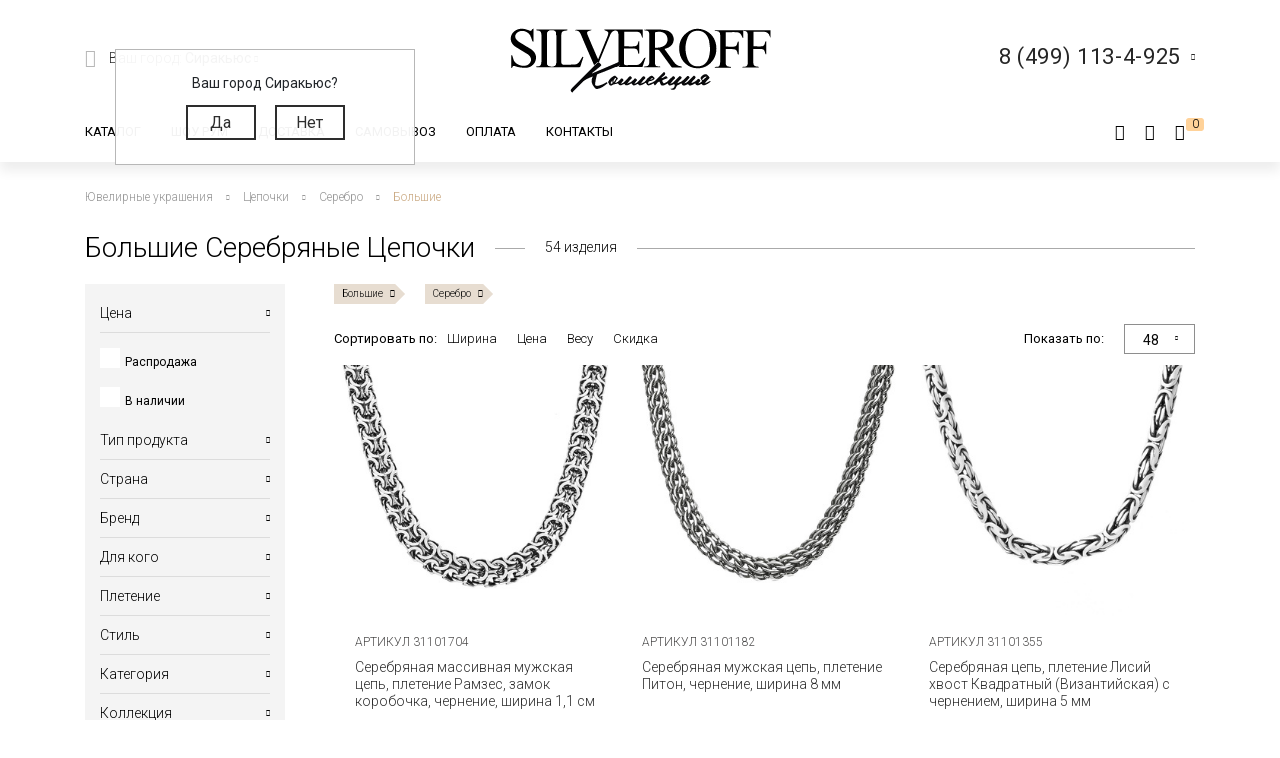

--- FILE ---
content_type: text/html; charset=utf-8
request_url: https://www.google.com/recaptcha/api2/anchor?ar=1&k=6LfDxIMUAAAAABjPzbTzu3-LXUoQCdw0FUyb41Mv&co=aHR0cHM6Ly9zaWx2ZXJvZmYucnU6NDQz&hl=ru&v=PoyoqOPhxBO7pBk68S4YbpHZ&size=normal&anchor-ms=20000&execute-ms=30000&cb=i4rvah2jynhs
body_size: 49450
content:
<!DOCTYPE HTML><html dir="ltr" lang="ru"><head><meta http-equiv="Content-Type" content="text/html; charset=UTF-8">
<meta http-equiv="X-UA-Compatible" content="IE=edge">
<title>reCAPTCHA</title>
<style type="text/css">
/* cyrillic-ext */
@font-face {
  font-family: 'Roboto';
  font-style: normal;
  font-weight: 400;
  font-stretch: 100%;
  src: url(//fonts.gstatic.com/s/roboto/v48/KFO7CnqEu92Fr1ME7kSn66aGLdTylUAMa3GUBHMdazTgWw.woff2) format('woff2');
  unicode-range: U+0460-052F, U+1C80-1C8A, U+20B4, U+2DE0-2DFF, U+A640-A69F, U+FE2E-FE2F;
}
/* cyrillic */
@font-face {
  font-family: 'Roboto';
  font-style: normal;
  font-weight: 400;
  font-stretch: 100%;
  src: url(//fonts.gstatic.com/s/roboto/v48/KFO7CnqEu92Fr1ME7kSn66aGLdTylUAMa3iUBHMdazTgWw.woff2) format('woff2');
  unicode-range: U+0301, U+0400-045F, U+0490-0491, U+04B0-04B1, U+2116;
}
/* greek-ext */
@font-face {
  font-family: 'Roboto';
  font-style: normal;
  font-weight: 400;
  font-stretch: 100%;
  src: url(//fonts.gstatic.com/s/roboto/v48/KFO7CnqEu92Fr1ME7kSn66aGLdTylUAMa3CUBHMdazTgWw.woff2) format('woff2');
  unicode-range: U+1F00-1FFF;
}
/* greek */
@font-face {
  font-family: 'Roboto';
  font-style: normal;
  font-weight: 400;
  font-stretch: 100%;
  src: url(//fonts.gstatic.com/s/roboto/v48/KFO7CnqEu92Fr1ME7kSn66aGLdTylUAMa3-UBHMdazTgWw.woff2) format('woff2');
  unicode-range: U+0370-0377, U+037A-037F, U+0384-038A, U+038C, U+038E-03A1, U+03A3-03FF;
}
/* math */
@font-face {
  font-family: 'Roboto';
  font-style: normal;
  font-weight: 400;
  font-stretch: 100%;
  src: url(//fonts.gstatic.com/s/roboto/v48/KFO7CnqEu92Fr1ME7kSn66aGLdTylUAMawCUBHMdazTgWw.woff2) format('woff2');
  unicode-range: U+0302-0303, U+0305, U+0307-0308, U+0310, U+0312, U+0315, U+031A, U+0326-0327, U+032C, U+032F-0330, U+0332-0333, U+0338, U+033A, U+0346, U+034D, U+0391-03A1, U+03A3-03A9, U+03B1-03C9, U+03D1, U+03D5-03D6, U+03F0-03F1, U+03F4-03F5, U+2016-2017, U+2034-2038, U+203C, U+2040, U+2043, U+2047, U+2050, U+2057, U+205F, U+2070-2071, U+2074-208E, U+2090-209C, U+20D0-20DC, U+20E1, U+20E5-20EF, U+2100-2112, U+2114-2115, U+2117-2121, U+2123-214F, U+2190, U+2192, U+2194-21AE, U+21B0-21E5, U+21F1-21F2, U+21F4-2211, U+2213-2214, U+2216-22FF, U+2308-230B, U+2310, U+2319, U+231C-2321, U+2336-237A, U+237C, U+2395, U+239B-23B7, U+23D0, U+23DC-23E1, U+2474-2475, U+25AF, U+25B3, U+25B7, U+25BD, U+25C1, U+25CA, U+25CC, U+25FB, U+266D-266F, U+27C0-27FF, U+2900-2AFF, U+2B0E-2B11, U+2B30-2B4C, U+2BFE, U+3030, U+FF5B, U+FF5D, U+1D400-1D7FF, U+1EE00-1EEFF;
}
/* symbols */
@font-face {
  font-family: 'Roboto';
  font-style: normal;
  font-weight: 400;
  font-stretch: 100%;
  src: url(//fonts.gstatic.com/s/roboto/v48/KFO7CnqEu92Fr1ME7kSn66aGLdTylUAMaxKUBHMdazTgWw.woff2) format('woff2');
  unicode-range: U+0001-000C, U+000E-001F, U+007F-009F, U+20DD-20E0, U+20E2-20E4, U+2150-218F, U+2190, U+2192, U+2194-2199, U+21AF, U+21E6-21F0, U+21F3, U+2218-2219, U+2299, U+22C4-22C6, U+2300-243F, U+2440-244A, U+2460-24FF, U+25A0-27BF, U+2800-28FF, U+2921-2922, U+2981, U+29BF, U+29EB, U+2B00-2BFF, U+4DC0-4DFF, U+FFF9-FFFB, U+10140-1018E, U+10190-1019C, U+101A0, U+101D0-101FD, U+102E0-102FB, U+10E60-10E7E, U+1D2C0-1D2D3, U+1D2E0-1D37F, U+1F000-1F0FF, U+1F100-1F1AD, U+1F1E6-1F1FF, U+1F30D-1F30F, U+1F315, U+1F31C, U+1F31E, U+1F320-1F32C, U+1F336, U+1F378, U+1F37D, U+1F382, U+1F393-1F39F, U+1F3A7-1F3A8, U+1F3AC-1F3AF, U+1F3C2, U+1F3C4-1F3C6, U+1F3CA-1F3CE, U+1F3D4-1F3E0, U+1F3ED, U+1F3F1-1F3F3, U+1F3F5-1F3F7, U+1F408, U+1F415, U+1F41F, U+1F426, U+1F43F, U+1F441-1F442, U+1F444, U+1F446-1F449, U+1F44C-1F44E, U+1F453, U+1F46A, U+1F47D, U+1F4A3, U+1F4B0, U+1F4B3, U+1F4B9, U+1F4BB, U+1F4BF, U+1F4C8-1F4CB, U+1F4D6, U+1F4DA, U+1F4DF, U+1F4E3-1F4E6, U+1F4EA-1F4ED, U+1F4F7, U+1F4F9-1F4FB, U+1F4FD-1F4FE, U+1F503, U+1F507-1F50B, U+1F50D, U+1F512-1F513, U+1F53E-1F54A, U+1F54F-1F5FA, U+1F610, U+1F650-1F67F, U+1F687, U+1F68D, U+1F691, U+1F694, U+1F698, U+1F6AD, U+1F6B2, U+1F6B9-1F6BA, U+1F6BC, U+1F6C6-1F6CF, U+1F6D3-1F6D7, U+1F6E0-1F6EA, U+1F6F0-1F6F3, U+1F6F7-1F6FC, U+1F700-1F7FF, U+1F800-1F80B, U+1F810-1F847, U+1F850-1F859, U+1F860-1F887, U+1F890-1F8AD, U+1F8B0-1F8BB, U+1F8C0-1F8C1, U+1F900-1F90B, U+1F93B, U+1F946, U+1F984, U+1F996, U+1F9E9, U+1FA00-1FA6F, U+1FA70-1FA7C, U+1FA80-1FA89, U+1FA8F-1FAC6, U+1FACE-1FADC, U+1FADF-1FAE9, U+1FAF0-1FAF8, U+1FB00-1FBFF;
}
/* vietnamese */
@font-face {
  font-family: 'Roboto';
  font-style: normal;
  font-weight: 400;
  font-stretch: 100%;
  src: url(//fonts.gstatic.com/s/roboto/v48/KFO7CnqEu92Fr1ME7kSn66aGLdTylUAMa3OUBHMdazTgWw.woff2) format('woff2');
  unicode-range: U+0102-0103, U+0110-0111, U+0128-0129, U+0168-0169, U+01A0-01A1, U+01AF-01B0, U+0300-0301, U+0303-0304, U+0308-0309, U+0323, U+0329, U+1EA0-1EF9, U+20AB;
}
/* latin-ext */
@font-face {
  font-family: 'Roboto';
  font-style: normal;
  font-weight: 400;
  font-stretch: 100%;
  src: url(//fonts.gstatic.com/s/roboto/v48/KFO7CnqEu92Fr1ME7kSn66aGLdTylUAMa3KUBHMdazTgWw.woff2) format('woff2');
  unicode-range: U+0100-02BA, U+02BD-02C5, U+02C7-02CC, U+02CE-02D7, U+02DD-02FF, U+0304, U+0308, U+0329, U+1D00-1DBF, U+1E00-1E9F, U+1EF2-1EFF, U+2020, U+20A0-20AB, U+20AD-20C0, U+2113, U+2C60-2C7F, U+A720-A7FF;
}
/* latin */
@font-face {
  font-family: 'Roboto';
  font-style: normal;
  font-weight: 400;
  font-stretch: 100%;
  src: url(//fonts.gstatic.com/s/roboto/v48/KFO7CnqEu92Fr1ME7kSn66aGLdTylUAMa3yUBHMdazQ.woff2) format('woff2');
  unicode-range: U+0000-00FF, U+0131, U+0152-0153, U+02BB-02BC, U+02C6, U+02DA, U+02DC, U+0304, U+0308, U+0329, U+2000-206F, U+20AC, U+2122, U+2191, U+2193, U+2212, U+2215, U+FEFF, U+FFFD;
}
/* cyrillic-ext */
@font-face {
  font-family: 'Roboto';
  font-style: normal;
  font-weight: 500;
  font-stretch: 100%;
  src: url(//fonts.gstatic.com/s/roboto/v48/KFO7CnqEu92Fr1ME7kSn66aGLdTylUAMa3GUBHMdazTgWw.woff2) format('woff2');
  unicode-range: U+0460-052F, U+1C80-1C8A, U+20B4, U+2DE0-2DFF, U+A640-A69F, U+FE2E-FE2F;
}
/* cyrillic */
@font-face {
  font-family: 'Roboto';
  font-style: normal;
  font-weight: 500;
  font-stretch: 100%;
  src: url(//fonts.gstatic.com/s/roboto/v48/KFO7CnqEu92Fr1ME7kSn66aGLdTylUAMa3iUBHMdazTgWw.woff2) format('woff2');
  unicode-range: U+0301, U+0400-045F, U+0490-0491, U+04B0-04B1, U+2116;
}
/* greek-ext */
@font-face {
  font-family: 'Roboto';
  font-style: normal;
  font-weight: 500;
  font-stretch: 100%;
  src: url(//fonts.gstatic.com/s/roboto/v48/KFO7CnqEu92Fr1ME7kSn66aGLdTylUAMa3CUBHMdazTgWw.woff2) format('woff2');
  unicode-range: U+1F00-1FFF;
}
/* greek */
@font-face {
  font-family: 'Roboto';
  font-style: normal;
  font-weight: 500;
  font-stretch: 100%;
  src: url(//fonts.gstatic.com/s/roboto/v48/KFO7CnqEu92Fr1ME7kSn66aGLdTylUAMa3-UBHMdazTgWw.woff2) format('woff2');
  unicode-range: U+0370-0377, U+037A-037F, U+0384-038A, U+038C, U+038E-03A1, U+03A3-03FF;
}
/* math */
@font-face {
  font-family: 'Roboto';
  font-style: normal;
  font-weight: 500;
  font-stretch: 100%;
  src: url(//fonts.gstatic.com/s/roboto/v48/KFO7CnqEu92Fr1ME7kSn66aGLdTylUAMawCUBHMdazTgWw.woff2) format('woff2');
  unicode-range: U+0302-0303, U+0305, U+0307-0308, U+0310, U+0312, U+0315, U+031A, U+0326-0327, U+032C, U+032F-0330, U+0332-0333, U+0338, U+033A, U+0346, U+034D, U+0391-03A1, U+03A3-03A9, U+03B1-03C9, U+03D1, U+03D5-03D6, U+03F0-03F1, U+03F4-03F5, U+2016-2017, U+2034-2038, U+203C, U+2040, U+2043, U+2047, U+2050, U+2057, U+205F, U+2070-2071, U+2074-208E, U+2090-209C, U+20D0-20DC, U+20E1, U+20E5-20EF, U+2100-2112, U+2114-2115, U+2117-2121, U+2123-214F, U+2190, U+2192, U+2194-21AE, U+21B0-21E5, U+21F1-21F2, U+21F4-2211, U+2213-2214, U+2216-22FF, U+2308-230B, U+2310, U+2319, U+231C-2321, U+2336-237A, U+237C, U+2395, U+239B-23B7, U+23D0, U+23DC-23E1, U+2474-2475, U+25AF, U+25B3, U+25B7, U+25BD, U+25C1, U+25CA, U+25CC, U+25FB, U+266D-266F, U+27C0-27FF, U+2900-2AFF, U+2B0E-2B11, U+2B30-2B4C, U+2BFE, U+3030, U+FF5B, U+FF5D, U+1D400-1D7FF, U+1EE00-1EEFF;
}
/* symbols */
@font-face {
  font-family: 'Roboto';
  font-style: normal;
  font-weight: 500;
  font-stretch: 100%;
  src: url(//fonts.gstatic.com/s/roboto/v48/KFO7CnqEu92Fr1ME7kSn66aGLdTylUAMaxKUBHMdazTgWw.woff2) format('woff2');
  unicode-range: U+0001-000C, U+000E-001F, U+007F-009F, U+20DD-20E0, U+20E2-20E4, U+2150-218F, U+2190, U+2192, U+2194-2199, U+21AF, U+21E6-21F0, U+21F3, U+2218-2219, U+2299, U+22C4-22C6, U+2300-243F, U+2440-244A, U+2460-24FF, U+25A0-27BF, U+2800-28FF, U+2921-2922, U+2981, U+29BF, U+29EB, U+2B00-2BFF, U+4DC0-4DFF, U+FFF9-FFFB, U+10140-1018E, U+10190-1019C, U+101A0, U+101D0-101FD, U+102E0-102FB, U+10E60-10E7E, U+1D2C0-1D2D3, U+1D2E0-1D37F, U+1F000-1F0FF, U+1F100-1F1AD, U+1F1E6-1F1FF, U+1F30D-1F30F, U+1F315, U+1F31C, U+1F31E, U+1F320-1F32C, U+1F336, U+1F378, U+1F37D, U+1F382, U+1F393-1F39F, U+1F3A7-1F3A8, U+1F3AC-1F3AF, U+1F3C2, U+1F3C4-1F3C6, U+1F3CA-1F3CE, U+1F3D4-1F3E0, U+1F3ED, U+1F3F1-1F3F3, U+1F3F5-1F3F7, U+1F408, U+1F415, U+1F41F, U+1F426, U+1F43F, U+1F441-1F442, U+1F444, U+1F446-1F449, U+1F44C-1F44E, U+1F453, U+1F46A, U+1F47D, U+1F4A3, U+1F4B0, U+1F4B3, U+1F4B9, U+1F4BB, U+1F4BF, U+1F4C8-1F4CB, U+1F4D6, U+1F4DA, U+1F4DF, U+1F4E3-1F4E6, U+1F4EA-1F4ED, U+1F4F7, U+1F4F9-1F4FB, U+1F4FD-1F4FE, U+1F503, U+1F507-1F50B, U+1F50D, U+1F512-1F513, U+1F53E-1F54A, U+1F54F-1F5FA, U+1F610, U+1F650-1F67F, U+1F687, U+1F68D, U+1F691, U+1F694, U+1F698, U+1F6AD, U+1F6B2, U+1F6B9-1F6BA, U+1F6BC, U+1F6C6-1F6CF, U+1F6D3-1F6D7, U+1F6E0-1F6EA, U+1F6F0-1F6F3, U+1F6F7-1F6FC, U+1F700-1F7FF, U+1F800-1F80B, U+1F810-1F847, U+1F850-1F859, U+1F860-1F887, U+1F890-1F8AD, U+1F8B0-1F8BB, U+1F8C0-1F8C1, U+1F900-1F90B, U+1F93B, U+1F946, U+1F984, U+1F996, U+1F9E9, U+1FA00-1FA6F, U+1FA70-1FA7C, U+1FA80-1FA89, U+1FA8F-1FAC6, U+1FACE-1FADC, U+1FADF-1FAE9, U+1FAF0-1FAF8, U+1FB00-1FBFF;
}
/* vietnamese */
@font-face {
  font-family: 'Roboto';
  font-style: normal;
  font-weight: 500;
  font-stretch: 100%;
  src: url(//fonts.gstatic.com/s/roboto/v48/KFO7CnqEu92Fr1ME7kSn66aGLdTylUAMa3OUBHMdazTgWw.woff2) format('woff2');
  unicode-range: U+0102-0103, U+0110-0111, U+0128-0129, U+0168-0169, U+01A0-01A1, U+01AF-01B0, U+0300-0301, U+0303-0304, U+0308-0309, U+0323, U+0329, U+1EA0-1EF9, U+20AB;
}
/* latin-ext */
@font-face {
  font-family: 'Roboto';
  font-style: normal;
  font-weight: 500;
  font-stretch: 100%;
  src: url(//fonts.gstatic.com/s/roboto/v48/KFO7CnqEu92Fr1ME7kSn66aGLdTylUAMa3KUBHMdazTgWw.woff2) format('woff2');
  unicode-range: U+0100-02BA, U+02BD-02C5, U+02C7-02CC, U+02CE-02D7, U+02DD-02FF, U+0304, U+0308, U+0329, U+1D00-1DBF, U+1E00-1E9F, U+1EF2-1EFF, U+2020, U+20A0-20AB, U+20AD-20C0, U+2113, U+2C60-2C7F, U+A720-A7FF;
}
/* latin */
@font-face {
  font-family: 'Roboto';
  font-style: normal;
  font-weight: 500;
  font-stretch: 100%;
  src: url(//fonts.gstatic.com/s/roboto/v48/KFO7CnqEu92Fr1ME7kSn66aGLdTylUAMa3yUBHMdazQ.woff2) format('woff2');
  unicode-range: U+0000-00FF, U+0131, U+0152-0153, U+02BB-02BC, U+02C6, U+02DA, U+02DC, U+0304, U+0308, U+0329, U+2000-206F, U+20AC, U+2122, U+2191, U+2193, U+2212, U+2215, U+FEFF, U+FFFD;
}
/* cyrillic-ext */
@font-face {
  font-family: 'Roboto';
  font-style: normal;
  font-weight: 900;
  font-stretch: 100%;
  src: url(//fonts.gstatic.com/s/roboto/v48/KFO7CnqEu92Fr1ME7kSn66aGLdTylUAMa3GUBHMdazTgWw.woff2) format('woff2');
  unicode-range: U+0460-052F, U+1C80-1C8A, U+20B4, U+2DE0-2DFF, U+A640-A69F, U+FE2E-FE2F;
}
/* cyrillic */
@font-face {
  font-family: 'Roboto';
  font-style: normal;
  font-weight: 900;
  font-stretch: 100%;
  src: url(//fonts.gstatic.com/s/roboto/v48/KFO7CnqEu92Fr1ME7kSn66aGLdTylUAMa3iUBHMdazTgWw.woff2) format('woff2');
  unicode-range: U+0301, U+0400-045F, U+0490-0491, U+04B0-04B1, U+2116;
}
/* greek-ext */
@font-face {
  font-family: 'Roboto';
  font-style: normal;
  font-weight: 900;
  font-stretch: 100%;
  src: url(//fonts.gstatic.com/s/roboto/v48/KFO7CnqEu92Fr1ME7kSn66aGLdTylUAMa3CUBHMdazTgWw.woff2) format('woff2');
  unicode-range: U+1F00-1FFF;
}
/* greek */
@font-face {
  font-family: 'Roboto';
  font-style: normal;
  font-weight: 900;
  font-stretch: 100%;
  src: url(//fonts.gstatic.com/s/roboto/v48/KFO7CnqEu92Fr1ME7kSn66aGLdTylUAMa3-UBHMdazTgWw.woff2) format('woff2');
  unicode-range: U+0370-0377, U+037A-037F, U+0384-038A, U+038C, U+038E-03A1, U+03A3-03FF;
}
/* math */
@font-face {
  font-family: 'Roboto';
  font-style: normal;
  font-weight: 900;
  font-stretch: 100%;
  src: url(//fonts.gstatic.com/s/roboto/v48/KFO7CnqEu92Fr1ME7kSn66aGLdTylUAMawCUBHMdazTgWw.woff2) format('woff2');
  unicode-range: U+0302-0303, U+0305, U+0307-0308, U+0310, U+0312, U+0315, U+031A, U+0326-0327, U+032C, U+032F-0330, U+0332-0333, U+0338, U+033A, U+0346, U+034D, U+0391-03A1, U+03A3-03A9, U+03B1-03C9, U+03D1, U+03D5-03D6, U+03F0-03F1, U+03F4-03F5, U+2016-2017, U+2034-2038, U+203C, U+2040, U+2043, U+2047, U+2050, U+2057, U+205F, U+2070-2071, U+2074-208E, U+2090-209C, U+20D0-20DC, U+20E1, U+20E5-20EF, U+2100-2112, U+2114-2115, U+2117-2121, U+2123-214F, U+2190, U+2192, U+2194-21AE, U+21B0-21E5, U+21F1-21F2, U+21F4-2211, U+2213-2214, U+2216-22FF, U+2308-230B, U+2310, U+2319, U+231C-2321, U+2336-237A, U+237C, U+2395, U+239B-23B7, U+23D0, U+23DC-23E1, U+2474-2475, U+25AF, U+25B3, U+25B7, U+25BD, U+25C1, U+25CA, U+25CC, U+25FB, U+266D-266F, U+27C0-27FF, U+2900-2AFF, U+2B0E-2B11, U+2B30-2B4C, U+2BFE, U+3030, U+FF5B, U+FF5D, U+1D400-1D7FF, U+1EE00-1EEFF;
}
/* symbols */
@font-face {
  font-family: 'Roboto';
  font-style: normal;
  font-weight: 900;
  font-stretch: 100%;
  src: url(//fonts.gstatic.com/s/roboto/v48/KFO7CnqEu92Fr1ME7kSn66aGLdTylUAMaxKUBHMdazTgWw.woff2) format('woff2');
  unicode-range: U+0001-000C, U+000E-001F, U+007F-009F, U+20DD-20E0, U+20E2-20E4, U+2150-218F, U+2190, U+2192, U+2194-2199, U+21AF, U+21E6-21F0, U+21F3, U+2218-2219, U+2299, U+22C4-22C6, U+2300-243F, U+2440-244A, U+2460-24FF, U+25A0-27BF, U+2800-28FF, U+2921-2922, U+2981, U+29BF, U+29EB, U+2B00-2BFF, U+4DC0-4DFF, U+FFF9-FFFB, U+10140-1018E, U+10190-1019C, U+101A0, U+101D0-101FD, U+102E0-102FB, U+10E60-10E7E, U+1D2C0-1D2D3, U+1D2E0-1D37F, U+1F000-1F0FF, U+1F100-1F1AD, U+1F1E6-1F1FF, U+1F30D-1F30F, U+1F315, U+1F31C, U+1F31E, U+1F320-1F32C, U+1F336, U+1F378, U+1F37D, U+1F382, U+1F393-1F39F, U+1F3A7-1F3A8, U+1F3AC-1F3AF, U+1F3C2, U+1F3C4-1F3C6, U+1F3CA-1F3CE, U+1F3D4-1F3E0, U+1F3ED, U+1F3F1-1F3F3, U+1F3F5-1F3F7, U+1F408, U+1F415, U+1F41F, U+1F426, U+1F43F, U+1F441-1F442, U+1F444, U+1F446-1F449, U+1F44C-1F44E, U+1F453, U+1F46A, U+1F47D, U+1F4A3, U+1F4B0, U+1F4B3, U+1F4B9, U+1F4BB, U+1F4BF, U+1F4C8-1F4CB, U+1F4D6, U+1F4DA, U+1F4DF, U+1F4E3-1F4E6, U+1F4EA-1F4ED, U+1F4F7, U+1F4F9-1F4FB, U+1F4FD-1F4FE, U+1F503, U+1F507-1F50B, U+1F50D, U+1F512-1F513, U+1F53E-1F54A, U+1F54F-1F5FA, U+1F610, U+1F650-1F67F, U+1F687, U+1F68D, U+1F691, U+1F694, U+1F698, U+1F6AD, U+1F6B2, U+1F6B9-1F6BA, U+1F6BC, U+1F6C6-1F6CF, U+1F6D3-1F6D7, U+1F6E0-1F6EA, U+1F6F0-1F6F3, U+1F6F7-1F6FC, U+1F700-1F7FF, U+1F800-1F80B, U+1F810-1F847, U+1F850-1F859, U+1F860-1F887, U+1F890-1F8AD, U+1F8B0-1F8BB, U+1F8C0-1F8C1, U+1F900-1F90B, U+1F93B, U+1F946, U+1F984, U+1F996, U+1F9E9, U+1FA00-1FA6F, U+1FA70-1FA7C, U+1FA80-1FA89, U+1FA8F-1FAC6, U+1FACE-1FADC, U+1FADF-1FAE9, U+1FAF0-1FAF8, U+1FB00-1FBFF;
}
/* vietnamese */
@font-face {
  font-family: 'Roboto';
  font-style: normal;
  font-weight: 900;
  font-stretch: 100%;
  src: url(//fonts.gstatic.com/s/roboto/v48/KFO7CnqEu92Fr1ME7kSn66aGLdTylUAMa3OUBHMdazTgWw.woff2) format('woff2');
  unicode-range: U+0102-0103, U+0110-0111, U+0128-0129, U+0168-0169, U+01A0-01A1, U+01AF-01B0, U+0300-0301, U+0303-0304, U+0308-0309, U+0323, U+0329, U+1EA0-1EF9, U+20AB;
}
/* latin-ext */
@font-face {
  font-family: 'Roboto';
  font-style: normal;
  font-weight: 900;
  font-stretch: 100%;
  src: url(//fonts.gstatic.com/s/roboto/v48/KFO7CnqEu92Fr1ME7kSn66aGLdTylUAMa3KUBHMdazTgWw.woff2) format('woff2');
  unicode-range: U+0100-02BA, U+02BD-02C5, U+02C7-02CC, U+02CE-02D7, U+02DD-02FF, U+0304, U+0308, U+0329, U+1D00-1DBF, U+1E00-1E9F, U+1EF2-1EFF, U+2020, U+20A0-20AB, U+20AD-20C0, U+2113, U+2C60-2C7F, U+A720-A7FF;
}
/* latin */
@font-face {
  font-family: 'Roboto';
  font-style: normal;
  font-weight: 900;
  font-stretch: 100%;
  src: url(//fonts.gstatic.com/s/roboto/v48/KFO7CnqEu92Fr1ME7kSn66aGLdTylUAMa3yUBHMdazQ.woff2) format('woff2');
  unicode-range: U+0000-00FF, U+0131, U+0152-0153, U+02BB-02BC, U+02C6, U+02DA, U+02DC, U+0304, U+0308, U+0329, U+2000-206F, U+20AC, U+2122, U+2191, U+2193, U+2212, U+2215, U+FEFF, U+FFFD;
}

</style>
<link rel="stylesheet" type="text/css" href="https://www.gstatic.com/recaptcha/releases/PoyoqOPhxBO7pBk68S4YbpHZ/styles__ltr.css">
<script nonce="sTthSdiQoYiVJIWB_6Ul4A" type="text/javascript">window['__recaptcha_api'] = 'https://www.google.com/recaptcha/api2/';</script>
<script type="text/javascript" src="https://www.gstatic.com/recaptcha/releases/PoyoqOPhxBO7pBk68S4YbpHZ/recaptcha__ru.js" nonce="sTthSdiQoYiVJIWB_6Ul4A">
      
    </script></head>
<body><div id="rc-anchor-alert" class="rc-anchor-alert"></div>
<input type="hidden" id="recaptcha-token" value="[base64]">
<script type="text/javascript" nonce="sTthSdiQoYiVJIWB_6Ul4A">
      recaptcha.anchor.Main.init("[\x22ainput\x22,[\x22bgdata\x22,\x22\x22,\[base64]/[base64]/[base64]/[base64]/[base64]/[base64]/[base64]/[base64]/[base64]/[base64]\\u003d\x22,\[base64]\x22,\x22KMOxPUDDiyFSw4NGwprDusKPSXzCnHBCCsOBwqDDjcOxXcO+w5jCtknDozEvT8KETwttU8KcScKkwp47w7szwpPCu8Knw6LClFUIw5zCkmxxVMOowqw4E8KsB2ozTsO3w6TDl8Okw7HCg2LCkMKIwr3Dp1DDm3nDsBHDtsKkPEXDnyLCjwHDuA1/wr1Uwp92wrDDtT0HwqjCtHtPw7vDhATCk0fCpjDDpMKSw7g1w7jDosK1FAzCrknDjwdKKULDuMORwpDClMOgF8KIw6cnwpbDjBQ3w5HCn2lDbMKEw73CmMKqI8KKwoI+wo3DqsO/SMKQwpnCvD/ClMOrIXZICxV9w4vCkQXCgsKWwpRow43CqcKLwqPCt8KGw4s1KhkUwowGwo1ZGAo7e8KyI1vCnQlZa8O3wrgZw4pvwpvCtzrCoMKiMHjDpcKTwrBqw580DsO6wqfCoXZRMcKMwqJhbGfCpDNMw5/DtzfDpMKbCcK1CsKaF8OMw7giwo3ChsOEOMOewrHCiMOXWlwnwoYowqzDrcOBRcOSwrV5wpXDvMKkwqUsf0/CjMKEXcOICsO+TklDw7V6T201wpHDmcK7wqhoRsK4DMOnKsK1wrDDnnTCiTJHw5zDqsO8w6rDizvCjk45w5UmYlzCtyNRVsOdw5hYw5/Dh8KeajICCMO3C8OywprDpMK+w5fCocOPKT7DkMO3VMKXw6TDvBLCuMKhIWBKwo8vwojDucKsw5oFE8K8YW3DlMK1w7nCuUXDjMOBZ8ORwqBuAwUiPABoOxlzwqbDmMKWdUpmw4XDsS4OwpJUVsKhw7zCusKew4XCknwCchwlaj93BnRYw5/DnD4EN8Kbw4EFw7/[base64]/d2PDsMO6w5TCrcKNw6NfVz0PwqvCuAzCmT7DrcO+wrIcPMOQFFF3w6tdG8Knwq0zPcOKw7gmwpbDiXnDh8O9OcO3CcK8NsKnc8K4bcOUw6IVNSfDj1HDhC0Bwr1BwqdjBn4RTMKgFcOnD8OrXMOJcsOtwoPCt1/CnMKKwpgqd8OMH8OPwrsJAcOKYcOcwpjDiTg8wrdBahPDtsKfQsO9OcO4wotzw5fCr8OeFTAdXMKyBsOWXcKkByRfGsKwwrbCpDvDocO/[base64]/[base64]/Dj8OaQz/[base64]/Ch8KvU8O3w7oxwrt0cUPDjcOHwr9GMzfCkgg0wrPDj8KJJcOGwqpeLsKxwrvDlcOAw5/[base64]/DoltqwoxWQMKDFcOoG8KmwrMEDn9Tw7PDocKdK8KGw5PCl8KIWRxYScKew5nDhsKxw4nCtsKNPWXCrcO4w5/Co2nDuwHDvScweRjDqcO/wqU8BsKWw5xWH8OcbMO0w4EBCnPCjQzCvFHDqU/[base64]/Cg8O6PcK/a17CqErDoj53L8K4Y8O4EGsawrHDhyhQVcKqw79fwrEQwrdLwpssw5nDqsKcM8K/U8OUV0Ahwqlow5k/w5rDoVQpREXDvAQ6HnJlwqU4Px00woNPcgfDlsKtOxkmNUwxw5rCvSVVZsKewrVVw6rCpsOBTjhlw7fDvgFfw4MUCVLCl2xtK8OAw45ww5LCs8ONdMOFIiLDgEkvw6rCgsKJVQIAw5vClDUrwpXCnQXDosKYwpxOF8KywqFZWMOqBz/DlhlywrFlw70two/[base64]/wqRpwopmwqcWw5VxQcKmKcOzw4AFw5ciIMKHScOxwro+w5TDvwl/woFYwpLDgMOmw7HCkAk6w6/CqcO6EMKTw6XCu8KJw407Vi8oAcOWb8K7JRYrwqQLEsKuwo3CrhMQPR/DhMO6wqZZacOmWmvDusKkTEZ2wpEvw4bDjGjCrVlWAAfCh8K/CcK1wpoGNSt/FRgiSsKCw5x9NcO1MsOWRR1Iw57CjMKcwrQsQGXCvD/DucKych1cQsOhHzvDnHDClVwsViQ5w6rCssKgwpfCmXXDgsOLw5EwO8K8w4vCrGrCosKWYcKJw4kjIsK+wpzCoHXDoAfDicK6wrzCsUbDjsKOcsK7w6LCs39rAMKSw4M7dMO0Xi5KRMK2w6gwwrNKw7/Dt1Y3wpzDulhncGUPPcKhHAYaCUbDn3xJTE5aZwsMSyXDgg/DggnDhhLCr8K4OTrDuCPDoVFqw4jDuSlTwoQ9w6zCinDDoXN4UEPCikUiwqnClUjDlcObJGDDmmZowp1jK23Ch8Krw5Z5w53CuRQMPgYxwqU1SsO1NSLCtsO0w5oTdsOaOMKkw5Ecwp5Swqlcw4bDmMKBTBPCoxvCscOCdcKaw60zw7fCjcKLw4/[base64]/E8KwwpvDkA/[base64]/CmwXCnMKSBSnDksKLwpvCrsOXPMONw7zDvMOMw7TCvUDCqlM2woHCm8OZwrolwr8Lw7TCqcOjwqA6TMK9KcO1QsKnw7rDpmcMQ2UGw6XCiDEgwoDClMOmw4BuFMOBw5V1w6HDuMKywr8TwqgnPgFcK8KQw6JlwqtpYFnDisKhCRw4w6k0FkzCm8Orw7lnXcOYwp/DumVkwpNBw4/CpkrDqn1Nw53DnVkcBVsrLV91Z8KhwoUgwqcdecOawqJ1woFsOCnCm8Klw5ccw5QnBsOfwpjCgyVQw6jDkEXDrBt1K2s3w4AOY8KiHsKYw6YDw6wzOsK+w6/CtELCjijCocO4w4HCpMOXfwXDgw7CqhJuwosswpxFEiwFwq3CtMOHPSx+cMOswrdqLicOwqJ5JxDCpF5desOcwpIRwqEfCcOocMKVchUpw7DCtwdIByckQcOgw4UBasOVw7jCk0NjwofCp8Oqw59rw6Vnwp/CpsKRwrfCtcONOkLDusKswotowqF3w7NiwrMIP8KKT8Kzw5QGw4lCNhzCs27Cs8KvQ8KgYQs+wpo9TMKsUAnCiyItecK6L8KVVcOSUcO6w7rCqcOew7nCrcO5EsOxasKXw4vDtnRhwq/DmTXCtMOoCUnCqmwpDsOHS8OAwovChyspaMK0MMOtwpRJQcO1VgMIfCLChw4KwpjDpcO+w5xGwooTFFxiIB3CoVTDtMKRwr8nUlR7w6vDvAvCvwNibxEtS8OdwqtUAyl8K8OAw4nDpsKETMOiw50nGAFDUsOow7MSRcK5w7bDksO6PsODFj9gwpDDgF/DiMOFAn3CtcO6V29yw53Dl2LDk3vDhlUswrZOwq4Ew5NlwprDoCrCuyvDqSB4w7wyw4hbw5XDpsK/wrTCgMOyMGfDuMOsZTYawqp1w4dnwqp4w60OcF1bw4rCiMOhw6zCk8OPwpV8KVBQwqJ1RX3ChsOCwq7Cq8K/woIGw7AXA2VZBjItel9Vwp54wpfCicKvwq3CrBLDssKcwrnDmkNPw7tAw60pw7fDuCrDh8KKw47CmsOEw6HCuh8ZccKjB8KXw4J/[base64]/DvmlMVw/CgcOZw7Ihw5xXPMKhZ8O0w77CqsKCdWLDgsORZMOUaCobL8OSaT8iAsO3w6tQwoXDhAnChDDDghphHXgNccOUwpPCsMKYZmTCp8K1AcO/SsKjwpzDgEsxVRIDwqHDp8Oiwpxyw5zDkEvCg1bDikIUwrXCu37DujfCi18fw7YaPG8Ewq7DgS7CnsOsw5/CoTXDi8OIBsO3HMK8w4Ydfmcaw4Jhwq8lbhPDpmzCvFDDljnCnS/[base64]/CrSxuHmTDmMKxw5dewqZwfMO2woxzwqXCvsOZwpMwwrbDjsKZw4PCkn7DkT98wq7DlA/CmwcCZ3FBV0Alwr1sQcO6wpQnw6I0w4bDjDTDqXZqXwJIw6rCocOkCy4gwrXDm8Ksw7PCpcOEKRfCtMKfFlLCoTHDl27DtMO8wqvClSNywpU6UhZdR8KZJjXDpXEOZEHDisK8wpLDvMKXXSTCj8OywpcjfMKQw5/DncOKw4DCrMKrVsOywopIw4szwr/CssKOwobDvsKxwo/[base64]/[base64]/w4JjJ1jDusOnwoDCrj1pw5DDiirDvsOuJkoGw5xpNcKQw6FrKcOLacKyaMKqwrnCosKHwqAPJMOQw7ItFCPCuQkhHXPDmylKScKBM8K9BjZow6VVwozCs8OXScOOw6LCl8OgRMOoNcOccsKiwo/[base64]/CjDLDjD11TcKgasOAw4teeB0wBsK8wpfCtjgtDMKYw41RLsK1GsOwwpYnwp0iwrEGw57DinfCpcO7YMKxE8O1KBzDt8KpwphQAnbDv11qw5ZTw6nDv38HwrY5WkNlTUXClwI+KcKrFsKSw4Z1YcOlw5LDmsOkwpw2eSrCp8KIw5jDvcK4WsK6J0p8LEsewqw/w5UEw4lSwrjCkjTCiMKxw5l2wp1eKMO7Di7Ctxp5wrLCucOcwp3CuS/Chms7cMKwXsOcJMO5WcKEAUzCszgCJC0cUE7Dqz5BwqLCnsOwQ8KTw7gsOsOCDsKFI8KAXHRURzRtHAPDiH4hwpB0w4nDgH4wU8KFw4jCv8OhFMK3wpZpPFIVHcOywpbDnjLDmzPDm8O4PhB/wqgrw4VyScK+KTbCtsKBwq3CryvChxlJw4XDmhrClmDCkEZqwp/Dv8K7wr4Ww5FWV8KUNznCvsKITsOHwqvDhS9Bwp/DrsKXIjc8fsKyCWI4E8OIIWjChMKIw7HDtjhrKU0ow7zCrMO/w4BFwrXDjXTCrjdiw7zDviROwrIoSzslaB/CjsKyw5nCpMKww7I5HyHCsC5mwpZ2BsKuY8Knw4/[base64]/Cs8O+w7nDj2RKw7x8bsOVw5AGXnzDsxVgPGxDwpwPwosGbMOfNSV4bsK1dmjDuVcnRMKGw74pw7PClMOAZsKBw6XDn8KhwpQKFSnCncKTwq/Cp3nCmXcAwoYqw4JEw4HDoyjCgcOOG8Oow4wcH8K3bcO6wp9nH8OHw6JLw6rCjsKgw6DCtzXCmH1/NMObw74/[base64]/DnRBLw7zCkcOXCsOgw6Faw6YXFsK+wpJXFcKvwp/Dv3nDjsKxw7fCrycMEsKpwodAEz7DvsK5LE7CmcObQVAsVCTDgA7Cug4xwqccM8K0DMOJw5vCocOxGUfDoMKawpTDqMKfwoQtw5FxMcKMwojDhMOAwpvCnEXCkcK7CTp2d1/[base64]/UQ3Dn8OAw4rCgMK1QUY1W8OKGcOAwqQCwoFCW3/[base64]/DsBbDvcKawpNVEAHDmilOwotADsOTw4klwrNIHUzCq8ObKcOXwo5qejk9wpbCs8OFMRDCgcOcw5HCkk7DgMKYOnhTwpkUw586TsONwq4fZHfCjVxUw7EaWcOYYW3CmmbComrClnJEX8K2KsKVLMOzPMOZNsOvw5EMD01aAzjCq8OcbhnDhMK+w7zCoxvCh8O/wrpOdQLDrjPCmlJ7wq0UUcKieMOewrRMakosbMONwrZ+PsKpWB3DgwTCvigiKRsie8K2wolweMKVwpUUwrRNw5HCqUkzwqZgWDXDo8OEXMOzWyvDkR9FBmPDqUPCoMO/d8O5YSUiZ17Dl8OHwqHDhA/CmDIxwovCsQfCrMKVw6TDn8OJEMO6w6jDj8K9QTYIZcOtw5vDuF4tw4PDo0fDq8KeEV/Dg39me0MKw6LCm1TChMK5wrHDmEJxwogrw7Ndwq8aWE/DjU3Dr8OWw4XDqcKNW8KiTkRMYzrDpsOJAC/DjX4hwqfCoFdiw4s9M3p7ZgFCwo7CmcKKORMfwpbCiGZLw5EewobCuMOcfA7DvMK+wobClDTDkwIEw7jCocKEFsKtwpDCl8KQw7ZlwpsUA8OUCsKcH8OUwoDCuMO2w4bCmnvCtWjCr8OFcMKdwq3CmMOaCsK/wroDY2HCqT/DqTZywqvDoUxkwpDCscKUMcKWZsKQax3DhzfCiMOJG8KIwpdxw4vDtMKOw5fDqkgUJMOCU0XCnXzDjHvCrnDCuUI/w7FAKMKRw4HCmsKqw7tpO1HCqX0baWbDpcK9TcODRm1iwosLW8OBesONwonCtcOWCBbDrsK6wonDqhpiwr7CuMOGEcODTcOaQDDCsMKvXMOcdCgQw6YewrPDj8OaOMONZ8OSw5rCuBjChExZw7vDnxbDrQ5kwpTCrQENw7hcUWIGw7M3w6tPM1rDmBbCiMK8w6/Cv27CicKkMcOzPUJzMcKUP8ObwpjCsX3ChcOLO8KpMWLCvMK6wo3DtsKBDBbChMOVecKJwo5JwqbDrcKcwpTCocOIbBHCgl/[base64]/AlrDvVcOOksadsK/wqrDvcO8woZtcUDCjMKWEDdKw7dDGwXCkC3CuMKZfMKTesODesKmw4/[base64]/Dg2NowqXDl2YPMMOPRH4MKcKdY8KiPD7DicKrGMOkwoTDtMKnZglvwoUNTUlww7hQw6vCisOJw7jDqS/Du8KXwrFWSMO5S27CqsOyWilSwoPCm1TChMK2MsKDXHlPOSLDmMOMw4HDhVjCqiXDisOJw6waLcO0wq/CuzzClRAlw5tLLsKQw7jCpcKIw7PCuMKwJj/Dk8O6NwbCoQlyFMKMw68LCh9oIABmw7ZawqxDcW4aw63DvMO5SljCjQomV8OnaFTDjsKvWMOrw5slBHvCqsKAZUvDpsO5O2A+XMOsTcOfKsKIwo7Du8OWw7NZI8KXRcO5wpsmNUbDvcK6XWTCqyJkwrAfw4RkLCfCiU9yw4YVLh/DqgbDmMKcw7YDw65kWsKdAsKrDMOeSMOMw6TDk8ONw6PCr1o1w5ENKH1CDCwAXsONWcKfK8OKaMOzY1kZwqg4wrfCksKpJcOzYsOlwpV/NMOrwoE9wpnCk8OKwqd3w7wTwrDCngA/XTTDmsOUecOpw6HDvsKXbMKVecOMJGvDocKuw77Cozd8w4rDi8KYMsOiw7EcAcOSw7PCgSJWF08VwogTcHjDl3s/w7zCqMKAw5oow4HDvMOIwozCq8KYIjPCr0PCuVrDtMKZw7tYYMKYeMO4wq97IE/CnWnCglQOwpJjCjbCt8Ksw6nDtTARFitAwqtBwrh/woZiGmvDvUTDo3hpwq58w6Qhw49dw4XDpGrDmsKywpbDlcKQWwcWw6rDmgrDlcKPwoDCsTjDvhEgUSJgwqvDqFXDnyhYMMOQLMOww6caHMOKw5XClsK/Y8OfEFgjByYfEcK0SsKWwrRiFE3Cq8OywoIvCSksw6sEaiPCsEXDrHcGw6vDmcK/[base64]/DuMKXwq/DucOkwp3Cp8KvCsOcwpDChmfDvsOUw6ANdMKAHX9Mw7jCmsOfw53CoCjDoH8Nw57DnFNGw6FMw73DgMK8PQDDg8Oew7ZMw4TCnTQ/[base64]/DssKFw4PDiSrCsBxzb8KBw5t4chvCssOuwptqMjdnwrUPNsKBWBfCkyoew5HDqi/Ch28nWG4WPhLDqxUhwr3DrMOvLz1VFMK4w7VlasK5w4LDl2MmHFxBYMOdPMO1w4rCh8OGw5cKwqrDhFXDrcOKw4wLw6tcw5RSa0LDvX4Ww6fCgX/DtsKtW8Kgwp4qwpXCq8KudcO7Z8O/wp5sYG7CnRJ1PcKCUcOBPcKowrUNLFHCtsOKdsKewoLDkcOgwpEoBQ9Mw4nCjsKkH8ORwoozRWfDoR/DnMOKAMOpAkxXw4LDgcKbwrwcTcKHw4FEN8O3wpcRG8Klw4d0ZsKeZAQ5wr9Aw5nCvcKPwobChMKYfMO1wr7CiXp1w7rCg3TClsKYVcOsIcOPwrsfFcKyLsOUw64IasOAw7/Cs8KKaEFkw5h2EsKMwq5Dw51Swp7DujLCpmrCgMK/wr7CqMKJwrnDgADCm8KOw5HCk8OMccOmd3UDKGZwL37DqB4/w43CjVfCisOwZCgjeMOUUCDCvzPDjmfDsMOhBcOaaATDisOsfgLCjMO1HMO9U3HCkQHDrDnDhDBMKMOkwo50w7zCuMK4w4vChF7CkmxyDiBONEpgTcOwQhJxw5zDr8KaDCFGPcO3MxBFwqvDtsObwqhqw4TDu2PDtiDCucKsHGbDgWknCkp2KUw5w7IKw4/CjE3CpsOywqrCh1IKwqbCq24Kw6zCvDAnPCDClX3Cu8KNw74tw6TDr8K7w5HDmMK5w5VPTxYfAcKlG3Jvw4vCmMO+aMOsOMONR8KQw6HCincnDcOmKsOGwrRmw4rDlRHDqBXCpsK/w4vCmEh7O8KNMxlbCznCpMKfwpQzw5HCrsKNIXrCqwoFBMOVw7hFw50Uwq9owq/DnMKFPhHDv8O7w6nCilPCpMKfa8OQwoRww5TDrlXCpsK1K8OGXXdoTcKXw5LDuBN+ScOjOMOTwo11GsOtGitiNsOeM8KGw7/[base64]/DjWxVGcOewrnCssOVOcKkDMOSw7kAZ8Odw6hdZcO6wqbDhSbCvMKlKl/CncKoXsO4FMOSw5PDv8KWUSPDuMO9wrLCgsO0ScKWwoXDicODw5F7wrI8HhsFw6ZrRkMSXxLDhVnDpMOdE8KBWsO1w4gIAMODScKJw4wRw77CicKSw6rCshfDl8OiC8KZXGlgXzPDh8OKNsOqw6vDucKKwqhHwq3DvwwBFn/CqgcAY3hKPl1Aw4BkMcOrw48zKx3CjhLCi8O6wpBQwp81E8KhDmXDjiEtdsKDXhxXw5fCqMOXYsKaQltJw7RxDm7CicOOegHDqjBqwpDCp8KAw4wCw6XDmsK/eMKgblDDi0DCvsOqw7fCnUocwqLDlsOvwq/Dojknw7sLw7F2AsO6YMK/wrbCoGhSw6Q8wonDqjUJw5jDkMOOdzTDvMOxA8OqWEVPEQjCixVUw6HCosOIf8O/wp7CpMOqCyomw5Viwr02esKiHMKXECgMJsOTSz0ew4AQEMOGw6XCkF4wdcKAQsOnL8KfwrY4wqoiwq3DqMOfw5bCugFWXHXCncKcw6kIwqoENibDmB3DgMObJCfDvsK/wrvDvcKiw6zDhUwQQkc7w45FwpzDk8KlwpctOMOEwpLDogF1wqjCuXDDmhjDmcKDw7k3wooKQ3JWwoU0AcOVwrd3RGTCrw/[base64]/Cq8KSKMOUV8K8w5kKwp/Cs8OWSsOgwq56wqzCmSVBBQ59wpjDmF4tTMOSw5gGwo/[base64]/Dq8KjSh3DgMKuw5EWKBnDth5Rwqx1wpDCmHhtVMO7RR9Ow5IcV8OYwqcnw55iccOuLMOww4B7UDnCu2PDqsKNA8KwS8KUHMKXwojChcO3wpZjw7/[base64]/Cki1TLmhMw5nCjWYMDCzCtX7Cm3HCocK6wq3Dr2HDlyDDlsKSKEQOwqDDmMKXwoXDsMO6JsK8wq0ZZCbDkz8bworDhQA1c8K/T8K/Wi3CiMO+YsOTDsKJwqZow4vCphvCisKrVMKYQcKhwr4qAsONw4J+wobDo8OqfXMmW8K6w4d8A8K7bn/CusO2w7J8OsOfw6vCqTbCky02wpMrwq9GVcKHS8KLOAPDql5nbMKDwpbDn8KEw5DDscKBwp3DpwvCrmrCosK4wqrCgsKJw5/[base64]/Dph/DocOKGcOmwqFmwpjDnMKDw4TDiWJMTsKLH8Kuwq3Co8OBP0I1GVvCnlU3wpLDvlcMw77Cp2nCm1RQw60uO1jCmcOew4QzwrnDgFRpAMKjI8KTOMKSYhlzPcKAXMOmw7ZFdgbCkmbCsMKjZ3teHytWwoFZCcKQw7gnw67CgnJbw4LDnDbDhMOww4DDpg/DvC7DgxVRwoXDt3YGGcOSBXbCjCTDrcKqw5ohURt2w5QdD8Kea8KZWFhWMxHCklHCvMKoPsO6BsO3UlLCo8KWa8OOdU/CmQ/[base64]/Ch8OvaGBbIzxaIngcwovDj1deZ8OVwp8GwqdvEcKlK8KVKcKhw7/DtsKaCcO0wqTCvsKgw6hKw4g8w4oTTMKqPAtJwqDDgsOqwqfChsOKwqvDt27Dp1/DlMOWwodqwr/[base64]/CgcOzwqYUNnrDrsKew47CkHowwqPCtcOfa3rDisO1MSjCj8O3PBfCmXcnw6XClx7DhTZOw4s+O8K8O2UkwqvCqsOLwpPDhcKqwrPCtj12NsKqw6nCm8KlKXJKw5DDhEptw6HDhhQQw5jDncO6L2LDnmfCs8KWJmVcw4bCr8OIw5gGwr/Cp8O+w7RYw7XClsKGD1MDbx51M8Kkw7TDrz8yw6AWDlrDtsKsXcO9HsOhAQZzwp/[base64]/CrcK7w7I2w4jChkjClVTCnA3Ct3HCpcO0ccKQa8OeOcOQDMKQP1c3wp4swpEpGMOdP8KBWxIbwq3Ds8KawqvDvxA2w7wEw4zCiMKtwrQza8O/w4fCtBDCgEbDh8KrwrpGZMKywosmw5vDjcKcwq/ChAvCmTwfM8Onwpt8UMK/F8KheD5sQi9Aw47DqcKaSEkyCcK4wo0nw68Tw6A9OTZVZDNQIMKTLsOnwofDiMKPwrPCjHnDncOzGsKgRcKdJsKxw6rDpcKBw6XCsxrCmTg5FVFrBFHChMKaR8O9C8OQAcO6woJhJmoECW/CgSHDtnFSwonChXU/WsOSw6LCjcKjwrRXw7dRwpXDocOIwrLCu8OnEcKfwozDmMO+w6pYbm3CuMO1w4DCh8OFAEDDkcOjwpvDhMKeelPDqxANw7RKeMK7w6TCgxxWwrgGHMKyLHwsTl9ewqbDolMzC8OBQsKdBk4ucX9LLMKZw4/CgsKxLcORDARQLF/CiCMQQxPCrMKswo/CoU3Di3/DsMKIwqHCqyTDtkLCocODDcKCPsKAwo3CiMOnPMOMd8Ofw4fCrifCqm/CpHQWw6LCksOoCCpVwrPDoQFvw4s+w7MowokuC1cTwocNw41FeAhscWfDrG/[base64]/woUWwq4PEX06wpEdO8K8w48YA2d4w4ABw6TDlWjCvcOMDCYqwoTCsCgxesO3wr3DrcKHwrLCqnPCs8KsYDdtwo/Dv1ZuFMOUwowawrPCkcOywrhsw6huwpPCt29NYgbChMOiBgNzw6LCvMOvBBl/wrbCrWbClQs5MRPCqH09JB/CqGHCnSNcJzDCicOyw6jDgh/ComdTIMOgw45nLsO4wrlxw7jCtMKDay0ZwrrDsFnCqxPCl0/CjVt3fMO1csKRw6s3w6HDnTZUwq3CrMOKw7bCtS3CvCIfOBjCusOUw7waFx9UK8Klw5nDuH/DrAFDZyHDiMKGw7jChsKAU8Oxw67CkClww7NGY10mLWPDrcOzVcKZw6x4w6vClxXDvUbDrVpwTMKdS10ka1JRSsKFe8Kjw4/[base64]/wq7CscKxWsOgKMK1cEzCqsOxEcKDSU5/w4/CpMOgwpbDsMKXw73DvcKHw78zwp/[base64]/[base64]/wqTCnTlUw5bDqE/CpDLDoMOfw6vDsMOtwo44w6EoFA8XwocidBo6w6PDv8ONb8Kkw5XCuMKIw5oGI8K9AzhHw7oALcKBw5Ylw4tfXcK4w4Nzw6Mqwo7Cl8OjAyTDvDvChMOVw7rDjGxeCsO6w5fDjDIzNF7Dl2U/w4UQLcKsw41iXV3Dg8KMFjwnw4A+T8Ouw4/[base64]/Cv8OcwpjDvndywqnCnsO2aAIDL8KoJyDCpSnCoA7CvcKhX8Kcw5jDhcObc1vCu8Knw7UGf8KVw5fCj1XCt8KpM0fDrHHCjC3Dn0PDt8O4w5x+w6nCnjTCtQkXwphcw4NoJ8OaWsOAwq8vwq1WwpvCgXDDvGEPw63DlCfCiQ7Cgx4qwqXDnMK/w5dYUz3DnxHCn8Ojw5sxw7fDncKPwqjCv3jCp8OGwprDtMO0w744DhvCjV/DrgEgPl7DuXoIw7gQw63CilLCuUXCg8KwwqHChiILw4nCmsKawrRiTMOZwr4TKFLCgxw4b8KJwq0Sw5HCosKmwr/DnsOlDhDDqcKFw7zCkCXDrsKuAsKmwpjDicKLwo3Csk0dM8KyM0JWw78DwqtmwrVjwqhMwqvCg1gGBMKlwrRuw5kBIGFdw4zDoBnDuMO6wpXCuj3DlsODw7rDsMOLEShMO3lRMlYkEcOZw5bDusOpw7xzc2cOG8K+wp8qdkvDv1REeX/DujgMIlYvw5jCv8KvDgBbw6lzwoV2wrjDjEDDosOjFXHCm8Oow6dqwrEbwrh9wr/CnBAbA8KwYMOEwpcFw443K8O+QW4AI2PDkADDiMOSwp/Di3Bcw7bClGDDhsOeIhXClsOmAMO/w4tdJW7CvWQhYEzDrsKvTsOJw4QJwrxJJyFcw7nChcKxPMOcwop6woPChsKQcsOGCwdow7x7TsKkwq/CgRvCv8OibMO7YHrDpWBYAcOiwqYtw6XDssOFLVZiK112wr9ewpYCFsKvw6MVwpPDrGNlwonCtndLwo/DhCFQVMOvw5bCjsKrw63DmHxXHxXCn8KbVih4IcKgJybDiCnClMOKXELCgRZAOWrDsR7ChMO7wq/CgMOYCGDDjS0xwrXCpi1cwr/[base64]/[base64]/DlxzCmsK5w4XCqUdTwrBUw408w4ULWcKpEsOiHi3DjsKtw6ZhDGFDZcOECmQiQMOMwplBc8OpNMOYdcK+dwPDmXlEMMKRw5kZwoPDmsK8worDm8KJE3sqwq93DsOuwr/DrMKaLMKFIsKpw71+w58RwoDDu1PChMK4Dj49eGbDoVPCnW1xcU1VYFXDtETDiWLDm8O1cig7LcK3w7LDrQzDsznDjMONwpXDucKfw49Rw4l1XG3DpkfCsh7DngTDgkPCq8O/IMKEe8K+w7DDk1cUYn7Cl8OUwp1Ww4tffX3CnxQ/JSZsw51HPyJfw7IKwrvDl8KTwqdbZMKtwodOCgZzckzDvsKoNcOKRsOJRiEtwoBVMsKPbjhAwo46w6Mzw5PDr8O4wrMsbAHDh8OKw6zDph54MwxBK8KtHX/DosKowpFCWsKiaEUbOsO2ScOcwqEiBn4VasONXFDDqAXCmsKqw7zCiMK9VMO8wocCw5fDssKIXg/Cm8KzasOLdRRrVcORJm7Csxgww6vDgQrDk2DClBzDhmnCqxRNwrvDmEjCicOJYDVMG8OOwoQYwqUZw5/Ckyo/[base64]/wpvCqcKPPxVpwrxYwpjCpRokBcKFw6zCjBRRwrBkw7VwYcONwrnDsW4NExd7CMOfE8OewoEQJ8OQfl7DncKMAMOxH8KXwocQasOISMK1w6JjTh7CrwHDph16w61FQFrDjcKSVcK+w5Uaf8KdfMK4E0TCmcOoRMKFw5PCs8KlfGNSwr0Two/DnG9GwpzDmBIXwr/CrMK8JVFVJTEoYMO2HkvCtQNrfgtyFRDDnTPCqMKyFzI+w5xnQ8KTJMKRUcOawrFvwrnDgW9wFj/CkC1zQj1Hw5xUNyXClMOOf2bDrzFNwrIiNQMgw43DncOuw7bCicOmw7Fiw5XCjCBtwprClcOSwrHCmsKbZSFEFsOEGT7CkcK/[base64]/R8OvwrvDjcKLRz3Di8KOJjPCvMKgw7LCrMOpwqo4RcK5wrI6HlrChQzCjVfCosOBQsKifMOid0dxwp3DujV1wqXCjCZ/csOmw6pvIWQ1w5/[base64]/DsgE4GcKnwqEicBTCmMO3wqsYdTRww4TCtcOfJcKQwpgBZFvCvMO4wohmw6xvSMOfw4XDocOEw6LCtsOffFXDgVRmDV3DoUMDRxgdI8OVw4okecKldMKFTMOFw4oGUsKQwr8zM8K/dsKAfgYfw4zCs8K+acO6TDQ6QcOzQsOywozCpWYPSAZ1w4hfwpHCh8KZw4omCsKaFMOGw7Rtw5/Ck8KNwrRwbMOnR8OAAS7CpcKlw69Ew5V9NlZuYcK7woJkw5w0wpEOW8KwwpsKwp5cPcOREMOxw608wp3CrmnCo8K4w5HDpsOCLBMjVcOMdHPCmcKnwrhJwp/CpsOjUsKZwoDCr8KJwoUAWMKVw5A8Gh/DtTpbWcKDw6rCvsOyw7sOACLDgAbCisOzfQnDkGxCRMKQAEbDicOBXcO2T8O2wo5uAMOvw5PCiMOOwpjDigp7LS/DjTQTwrRHwoIcBMKYwqbCs8Osw4Ygw4/DvwUnw4LCp8Kfwr7CrmUqwoRAw4ZcGMKgw6zCiSPCiwLDn8OAX8Knw4HDrcKmO8OgwqzCnsKmwqI9w75HW03Ds8KLLSdzw5HCvMOJwp7DmcKJwodWwqTDrsOgwqZNw4vCu8O1wp/[base64]/Cg3FoIcKAw5xswqN/[base64]/Ds8K3wqFzH8KVwrLCsSJQQsOUw67DjkrClQYHw64pwok7HcKQTkI3wp7Dq8OVTG9Rw6gXw5/[base64]/CgB7DiMOJdxTDjgLDiMOFwr3CucOjCcKFRcKZDsO9A8OYw4TCm8OawqXCq1o/DGMZQERXdcKJLMOlw63Di8OfwopGwrHDlV03H8KqV3FsA8O2QU5Lw7kwwqk+MsKWJMONIcKxT8OvBcKLw4ARIlnDicOMwqgJbcKBwopxwpfCuUnCvMOZw67Cr8KswpTDq8Kww7tSwrZqZ8OswrsReB/DgcOhJMKEwoEswr7CjHXCncK3w4TDlgTCssOZdiRhw4/DnBVQWRVlODRkX29pw4rCmwZQA8OQZsKVKTofacK4w5/DglVgc2rCqyVrRT8FDn/DrlrDjhPChCbCncKgGcOkaMKyH8KHFcOtCEQ0KgdbY8K+GFYZw6/[base64]/w6/[base64]/DgyBcwqlCwoJYw40EM1LCvcOjw4gafU9qaXZDeXZ6NcO5Q1pRw4QJw7nDusOrwpJtQ14Hw79EKixDw4jDlsOSDBfClk9kScKlVSkrIsOjw4rDlMOBwq47DcKOWkUkP8KEQMKcwo0gasOYTxnCnMOeworCl8OoZMKqdxPCmMKuw5/ChmbDtMKIw7wiw5w0wqLCmcKXw5cbbwIsSMOcw6Mfw7bDlygbw7V7fsO8w4JbwpE/GMKXT8K8w7zCo8KoNcKtw7MXw4bCp8O+Nw84bMK/FBfDjMKvw5hUwp1Qw4hBw63DgsKifMKYwoDCnMK/wq8dVFzDiMKfw6LClMKPFwxDwrPCssKVLwLCkcK8wprCvsOXwrbDrMKtwp4ww4vDlsOQa8OqcsKDBQ3Diw3CucKrRnLCtcKRw5DDncKyNBYtMnoHw4URwrlJw4dKwqBXLG/DkW3ClBvCvXwhe8OqDyofwrIxw5nDuWLCsMO6woQ4UcKdSzHCgBHCssOCCGHCoWvDqCgIXsKPelF9G0nDvMODwpgkwpAwUMKpw5LCmH/CmcOBw4Y1wqHCqXjDpTc+ThzCoH0/[base64]/CvsOjJ2Q2wq/DiMOheys/w7tabMKpwpjDr8Ovw6Qsw4slwpzDhMOTGMK3PnIjbsOswoAFw7PCh8O9EcKUwpvDiEjCtcK9CMKjEsKJw6lrwobDjRh8w5/[base64]/CrXTDumw0K0TDgnTCusKDw6jDs8OZw5rCh0Zow5/DikbDjMK4w57DvyR2w7RGD8O7w6jCjlsIwo/[base64]/CvMKyC1wDNMOKw7jDtjzDsUMDG8K0RE3CkcKDJTc8TsKEw6PDmsOEbBJNwoTChgHDl8KUw4DCvMOlw6MxwqTCliIiw7h5w5tqwocfWzXCo8K5woI1w7tTCE8Qw5ImMMKNw4PDsi8cH8O1T8OVFMKjw6fDm8OVI8K6CsKPwpfCpwXDkG/CuzPCnMOhwqXCpcKVEUDDvHdzdsOLwo3Co2lXVBhhQ0F2fsOcwqBDMlorAFRuw70vw40rwpdXCsKww4kxE8OEwq15woDChMOUJHUreQfDuxccw5XDr8KAaHxRw7lUCsKYwpbCrFjDsCAbw5gIFMOAGMKIKyPDojrDscOIwpLDjsKQYxE8eF1Qw5MCwrskw7DDvcO6J0/[base64]/w7AzNcOkI0lDw4h+wptCP8KvAWkEwrAcT8KNFMKkcB/Dn2J2WsOHFUrDjmpsA8O+SsOBwrBAScOcDcO6M8OPw70zDz5LYmbDt1rCkWjCqWFJUADDncKuw6rDpsOmMkjCshzCpcO0w5TDiBLDhcOfwo5PUznCtG83Dg3CocKmXkRUwqHCosO/URJlccO/FWTDqcKIRjnCrsKmw69iLkxxK8OhP8K+AxFnEVnCgH/[base64]/RMK2wrPChhDDpmHCi2YFF23DicOhwrHDthrDrcOMw4hyw6DCiAguw5fDoRURecK/OVbDtkbDjQHDsT/CicKOwq89ZcKNRMOlH8KBIMOfw4HCpsKFw4pYw7Rjw5p6ckvDmSjDssOQZMO7w6kVwqfDrHrDt8KbMmM3Z8OMasKseGTChMO/aDErNcKmwoZqKRbDmnlEwpcqTMK+IWx3w4LDlAzDtcO7woJgEsOWwrDCi2gMw4RyU8OZHzrCsGvDmEMldgLDsMO0w67DiSIgXmJUGcK0wrQ3wpt+w7zDjklxOx3CrjrDrsKMawvDrsOxwpYqw4lLwqIrwodOfMOEaEp/a8O6wqbCnVwSw73DhMO1wqYqUcK3PcOVw6oCwrjCkinCnMKpwpnCq8KOwohdw7HDksK8ZR1jw4LDnMKGw5ctc8OzSD0Gw6gMRFHDo8OVw6ZMWsOaVCZsw7nCrUBxfnIlFcO8wrTDo3EQw6UJV8KwJcOnwrnDk1/[base64]/Co0PDgUZ6wo3DsXRCKW5pwqY4ME0ewqvCkEPDgcKjEMOaWMOcb8OLwobCksKuRsOywqjCosOxR8OWw7TDksKrJCDDkwXDj33DrzJUcAc4wo/DrArCnMONwr3CqMOBw6pJDMKhwo04HyxXwpZNw7pbw6fDqnQRw5XCnVMRQsOcwr7ChsOESk7Dk8KhJcOMHsO+LQcFMU/Dt8KoCsKxwoRXwrjCnBMDwowLw7/CpcOARWlASgskwrLCrg7DokPDrV7CncOSQMKjw7TDmHHDi8KGYz7DsTQrw5B9ZcKewrLDg8OlKMOAwr3ChMOiAj/[base64]/ClMODJcOQMMObcUcpcBTCsH0LwqjCnjTDhwkdDmYbwogmXsK9w5MAeALDm8KDR8KiUMOrCsKhfChIMwvDl3DDh8O/[base64]/CncOIY8KBwr3DiMKxJyvCr8KcwqjChEbCg2NHwo3DkT9FwoRRfW3DkMK8w4TDiRTCrTDCm8ONwrBNw6tJw7A4woddwoTDux1pPsO1U8Kyw4DDpyQsw79jwqV4JsKjwqfDjQLDgsKMR8OYV8Ktw4bDsE/DlxhxwqPCm8OVw7sSwqdowqnCkcOQbyLCnEpRBlnCtTLCpT/CmzIMAjbCscOaCC57woDDg1jCucOJCcKgT3JTeMKcXMKMw7jDo1TCg8K4S8Oqw4PCisOWw7NrJEXCpcKYw75Kw5/CncOZE8KgLcKUwpLDjMKswp0sfMODb8KBDMKawqMdwoBZYUF3dR/ClMOnJ3LDv8Ouw7h6w7TDo8OqSj/DoAgow6TCiggRbxINPcK0SsOFQG8ew6DDqGIQw6/CgCBefMKTYxLDuMOkwpB6wrFbwo0ww77Cm8KCw77Duk/[base64]/[base64]/wpQkTiZ6b1fCuh1kwrnDu8KjWcKHPMOuVQTCp8Kzw7bDr8K7wqt7woZfYyHCuibCkyJ/wpbDsFgbL0zDnUdlTTc+w4rDmcKtw5Eqw5jCl8OMV8OuPsKjfcKqOxELwp/Dhz/CiTPDvQTCqnPCoMK8JsOEZXI+IBVCLsO5w7tBw4k5WsKnwrbDlnMiB2YDw7zCjhYcezXCjS07wrPCmgoFDsKIdsK9woDDnVNKwoM6w7bCncKtwoTCjjkTw51Ow49nw4nDtQoBw5xfG30Qwq4CS8Opw5/DqlMww5Q8I8OVwr7Ch8OtwpTCuGZhfk4rEgvCo8KCZDPDqDM5T8OWfsKZwpMMw4XCicOxAFQ/[base64]\\u003d\\u003d\x22],null,[\x22conf\x22,null,\x226LfDxIMUAAAAABjPzbTzu3-LXUoQCdw0FUyb41Mv\x22,0,null,null,null,1,[21,125,63,73,95,87,41,43,42,83,102,105,109,121],[1017145,710],0,null,null,null,null,0,null,0,1,700,1,null,0,\x22CvYBEg8I8ajhFRgAOgZUOU5CNWISDwjmjuIVGAA6BlFCb29IYxIPCPeI5jcYADoGb2lsZURkEg8I8M3jFRgBOgZmSVZJaGISDwjiyqA3GAE6BmdMTkNIYxIPCN6/tzcYADoGZWF6dTZkEg8I2NKBMhgAOgZBcTc3dmYSDgi45ZQyGAE6BVFCT0QwEg8I0tuVNxgAOgZmZmFXQWUSDwiV2JQyGAA6BlBxNjBuZBIPCMXziDcYADoGYVhvaWFjEg8IjcqGMhgBOgZPd040dGYSDgiK/Yg3GAA6BU1mSUk0GhkIAxIVHRTwl+M3Dv++pQYZxJ0JGZzijAIZ\x22,0,1,null,null,1,null,0,0,null,null,null,0],\x22https://silveroff.ru:443\x22,null,[1,1,1],null,null,null,0,3600,[\x22https://www.google.com/intl/ru/policies/privacy/\x22,\x22https://www.google.com/intl/ru/policies/terms/\x22],\x223N3k5Yz66+HUhhFRxm1yeRT6FuinvlmLh7cyphuSNQQ\\u003d\x22,0,0,null,1,1768382243932,0,0,[89,152,125,154],null,[94,192],\x22RC-FNivv8Bof7Z2jQ\x22,null,null,null,null,null,\x220dAFcWeA4GRux_br0ILsdbZxEOvM0Dxv9vJHT1e3w_7nQ7GhYHaLnGfj4-pvYZk8Pm_qgfCfctbG0lMFdT3tjtfYQgeYcG-ESq3w\x22,1768465043963]");
    </script></body></html>